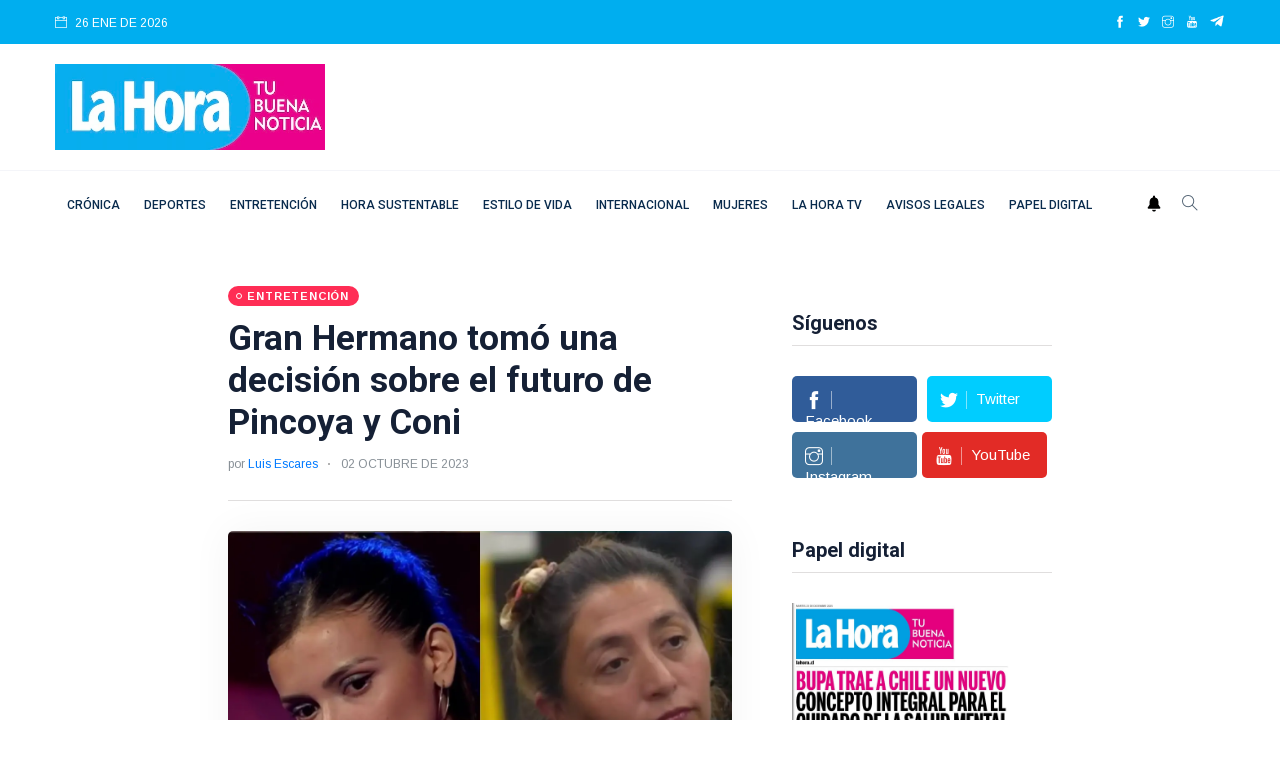

--- FILE ---
content_type: text/html; charset=utf-8
request_url: https://www.google.com/recaptcha/api2/aframe
body_size: 266
content:
<!DOCTYPE HTML><html><head><meta http-equiv="content-type" content="text/html; charset=UTF-8"></head><body><script nonce="YOCCdLSroyAb_hZoiOZkSQ">/** Anti-fraud and anti-abuse applications only. See google.com/recaptcha */ try{var clients={'sodar':'https://pagead2.googlesyndication.com/pagead/sodar?'};window.addEventListener("message",function(a){try{if(a.source===window.parent){var b=JSON.parse(a.data);var c=clients[b['id']];if(c){var d=document.createElement('img');d.src=c+b['params']+'&rc='+(localStorage.getItem("rc::a")?sessionStorage.getItem("rc::b"):"");window.document.body.appendChild(d);sessionStorage.setItem("rc::e",parseInt(sessionStorage.getItem("rc::e")||0)+1);localStorage.setItem("rc::h",'1769413107240');}}}catch(b){}});window.parent.postMessage("_grecaptcha_ready", "*");}catch(b){}</script></body></html>

--- FILE ---
content_type: application/javascript; charset=utf-8
request_url: https://fundingchoicesmessages.google.com/f/AGSKWxW5syWpYb5bTsW9lgBVuJHAgVPnnZCTsbIQjj2cUr4FT4TufioPBRLb9bPI6OYKMUJXpWNz9tI0vnaFKSR8eCKIHEUNjGRhesZUrNypNt6Mt_ccxoIU8SpbLem9GMwrTvF0tohTK-1ffqvwaGZsAzlksTgtmKAiZ6_74nO8arVbxri_-ORkoNQiopIi/_/ads/square2./160_600._728x901./adv03./ad-400.
body_size: -1288
content:
window['2be815c4-8802-4cc5-87ca-a81662940863'] = true;

--- FILE ---
content_type: application/javascript
request_url: https://lahora.cl/assets/js/main.js?v=0
body_size: 3742
content:
(function ($) {
    'use strict';

    // Page loading
    $(window).on('load', function () {
        $('#preloader-active').delay(450).fadeOut('slow');
        $('body').delay(450).css({
            'overflow': 'visible'
        });
    });

    // Scroll progress
    var scrollProgress = function () {
        var docHeight = $(document).height(),
            windowHeight = $(window).height(),
            scrollPercent;
        $(window).on('scroll', function () {
            scrollPercent = $(window).scrollTop() / (docHeight - windowHeight) * 100;
            $('.scroll-progress').width(scrollPercent + '%');
        });
    };

    // Off canvas sidebar
    var OffCanvas = function () {
        $('#off-canvas-toggle').on('click', function () {
            $('body').toggleClass("canvas-opened");
        });

        $('.dark-mark').on('click', function () {
            $('body').removeClass("canvas-opened");
        });
        $('.off-canvas-close').on('click', function () {
            $('body').removeClass("canvas-opened");
        });
    };

    // Search form
    var openSearchForm = function () {
        $('.search-close').hide();
        $('button.search-icon').on('click', function () {
            $(this).hide();
            $('body').toggleClass("open-search-form");
            $('.search-close').show();
            $("html, body").animate({ scrollTop: 0 }, "slow");
        });
        $('.search-close').on('click', function () {
            $(this).hide();
            $('body').removeClass("open-search-form");
            $('button.search-icon').show();
        });

    };

    // Mobile menu
    var mobileMenu = function () {
        var menu = $('ul#navigation');
        if (menu.length) {
            menu.slicknav({
                prependTo: ".mobile_menu",
                closedSymbol: '+',
                openedSymbol: '-'
            });
        };
    };

    // Slick slider
    var customSlickSlider = function () {
      //papel digital
      $('.post-papeldigital').slick({
          dots: false,
          infinite: true,
          speed: 1000,
          arrows: true,
          slidesToShow: 1,
          slidesToScroll: 1,
          autoplay: true,
          loop: true,
          adaptiveHeight: true,
          cssEase: 'linear',
          prevArrow: '<button type="button" class="slick-prev"><i class="flaticon-left"></i></button>',
          nextArrow: '<button type="button" class="slick-next"><i class="flaticon-right"></i></button>',
          appendArrows: '.post-carausel-1-arrow',
          centerPadding: 50,
          responsive: [{
              breakpoint: 1024,
              settings: {
                  slidesToShow: 4,
                  slidesToScroll: 4,
                  infinite: true,
                  dots: false,
              }
          },
          {
              breakpoint: 991,
              settings: {
                  slidesToShow: 3,
                  slidesToScroll: 3
              }
          },
          {
              breakpoint: 480,
              settings: {
                  slidesToShow: 2,
                  slidesToScroll: 2
              }
          }
          ]
      });







        // Featured slider 1
        $('.featured-slider-1-items').slick({
            dots: false,
            infinite: true,
            speed: 500,
            arrows: true,
            slidesToShow: 1,
            autoplay: false,
            loop: true,
            adaptiveHeight: true,
            fade: true,
            cssEase: 'linear',
            prevArrow: '<button type="button" class="slick-prev"><i class="flaticon-left"></i></button>',
            nextArrow: '<button type="button" class="slick-next"><i class="flaticon-right"></i></button>',
            appendArrows: '.arrow-cover',
        });
        // post-carausel-1-items
        $('.post-carausel-1-items').slick({
            dots: false,
            infinite: true,
            speed: 1000,
            arrows: true,
            slidesToShow: 4,
            slidesToScroll: 1,
            autoplay: true,
            loop: true,
            adaptiveHeight: true,
            cssEase: 'linear',
            prevArrow: '<button type="button" class="slick-prev"><i class="flaticon-left"></i></button>',
            nextArrow: '<button type="button" class="slick-next"><i class="flaticon-right"></i></button>',
            appendArrows: '.post-carausel-1-arrow',
            centerPadding: 50,
            responsive: [{
                breakpoint: 1024,
                settings: {
                    slidesToShow: 4,
                    slidesToScroll: 4,
                    infinite: true,
                    dots: false,
                }
            },
            {
                breakpoint: 991,
                settings: {
                    slidesToShow: 3,
                    slidesToScroll: 3
                }
            },
            {
                breakpoint: 480,
                settings: {
                    slidesToShow: 2,
                    slidesToScroll: 2
                }
            }
            ]
        });

        // post-carausel-2
        $('.post-carausel-2').slick({
            dots: true,
            infinite: true,
            speed: 1000,
            arrows: false,
            slidesToShow: 4,
            slidesToScroll: 1,
            autoplay: false,
            loop: true,
            adaptiveHeight: true,
            cssEase: 'linear',
            centerPadding: 50,
            responsive: [{
                breakpoint: 1024,
                settings: {
                    slidesToShow: 4,
                    slidesToScroll: 4,
                    infinite: true,
                    dots: false,
                }
            },
            {
                breakpoint: 991,
                settings: {
                    slidesToShow: 3,
                    slidesToScroll: 3
                }
            },
            {
                breakpoint: 480,
                settings: {
                    slidesToShow: 1,
                    slidesToScroll: 1
                }
            }
            ]
        });

        // post-carausel-3
        $('.post-carausel-3').slick({
            dots: true,
            infinite: true,
            speed: 1000,
            arrows: false,
            slidesToShow: 4,
            slidesToScroll: 1,
            autoplay: true,
            loop: true,
            adaptiveHeight: true,
            cssEase: 'linear',
            centerPadding: 50,
            responsive: [{
                breakpoint: 1024,
                settings: {
                    slidesToShow: 4,
                    slidesToScroll: 4,
                    infinite: true,
                    dots: false,
                }
            },
            {
                breakpoint: 991,
                settings: {
                    slidesToShow: 2,
                    slidesToScroll: 1
                }
            },
            {
                breakpoint: 480,
                settings: {
                    slidesToShow: 1,
                    slidesToScroll: 1
                }
            }
            ]
        });

        $('.featured-slider-2-items').slick({
            fade: true,
            asNavFor: '.featured-slider-2-nav',
            arrows: true,
            prevArrow: '<button type="button" class="slick-prev"><i class="flaticon-left"></i></button>',
            nextArrow: '<button type="button" class="slick-next"><i class="flaticon-right"></i></button>',
            appendArrows: '.arrow-cover',
        });

        $('.featured-slider-2-nav').slick({
            slidesToShow: 4,
            slidesToScroll: 1,
            asNavFor: '.featured-slider-2-items',
            dots: false,
            arrows: false,
            centerMode: true,
            focusOnSelect: true,
            centerPadding: 0,
            responsive: [{
                breakpoint: 1024,
                settings: {
                    slidesToShow: 3,
                }
            },
            {
                breakpoint: 991,
                settings: {
                    slidesToShow: 2,
                }
            },
            {
                breakpoint: 480,
                settings: {
                    slidesToShow: 1,
                }
            }
            ]
        });
    };

    // Nice Select
    var niceSelectBox = function () {
        var nice_Select = $('select');
        if (nice_Select.length) {
            nice_Select.niceSelect();
        }
    };

    //Header sticky
    var headerSticky = function () {
        $(window).on('scroll', function () {
            var scroll = $(window).scrollTop();
            if (scroll < 245) {
                $(".header-sticky ").removeClass("sticky-bar");
            } else {
                $(".header-sticky").addClass("sticky-bar");
            }
        });
    };

    // Scroll up to top
    var scrollToTop = function () {
        $.scrollUp({
            scrollName: 'scrollUp', // Element ID
            topDistance: '300', // Distance from top before showing element (px)
            topSpeed: 300, // Speed back to top (ms)
            animation: 'fade', // Fade, slide, none
            animationInSpeed: 200, // Animation in speed (ms)
            animationOutSpeed: 200, // Animation out speed (ms)
            scrollText: '<i class="ti-arrow-up"></i>', // Text for element
            activeOverlay: false, // Set CSS color to display scrollUp active point, e.g '#00FFFF'
        });
    };

    //VSticker
    var VSticker = function () {
        $('#datetime').vTicker({
            speed: 500,
            pause: 2000,
            animation: 'fade',
            mousePause: false,
            showItems: 1
        });
        $('#news-flash').vTicker({
            speed: 500,
            pause: 2000,
            animation: 'fade',
            mousePause: false,
            showItems: 1
        });
    };

    //sidebar sticky
    var stickySidebar = function () {
        $('.sticky-sidebar').theiaStickySidebar();
    };

    //Custom scrollbar
    var customScrollbar = function () {
        var $ = document.querySelector.bind(document);
        var ps = new PerfectScrollbar('.custom-scrollbar');
    };

    //Mega menu
    var megaMenu = function () {
        $('.sub-mega-menu .nav-pills > a').on('mouseover', function (event) {
            $(this).tab('show');
        });
    };

    //Counter
    var numberCounter = function () {
        $('.counter-number').counterUp({
            delay: 10,
            time: 2000
        });
    };

    // Slider Range JS
    var sliderRange = function () {
        if ( $("#slider-range").length ) {
            $("#slider-range").slider({
                range: true,
                min: 0,
                max: 500,
                values: [120, 250],
                slide: function (event, ui) {
                    $("#amount").val("$" + ui.values[0] + " - $" + ui.values[1]);
                }
            });
            $("#amount").val("$" + $("#slider-range").slider("values", 0) +
                " - $" + $("#slider-range").slider("values", 1));
        }
    };

    //magnific Popup
    var magPopup = function () {
        $('.play-video').magnificPopup({
            disableOn: 700,
            type: 'iframe',
            mainClass: 'mfp-fade',
            removalDelay: 160,
            preloader: false,
            fixedContentPos: false
        });
    };

    //Shop Grid/List view
    /* ===== Grid list active  =====   */
    var gridListActive = function () {

        $('.btn-list-grid button').on('click', function () {
            if ($(this).hasClass('grid-view')) {
                $('.btn-list-grid button').addClass('active');
                $('.btn-list-grid button.list-view').removeClass('active');
            }
            else if ($(this).hasClass('list-view')) {
                $('.btn-list-grid button').addClass('active');
                $('.btn-list-grid button.grid-view').removeClass('active');
            }
        });
    };
    /* Grid list View */
    var gridListView = function () {
        // Product List
        $('#list-view').on('click', function () {
            $('.product-layout > .clearfix').remove();
            $('.product-layout').attr('class', 'product-layout product-list col-md-12');
            $('#column-left .product-layout').attr('class', 'product-layout mb_20');
            $('#column-right .product-layout').attr('class', 'product-layout mb_20');

        });
        // Product Grid
        $('#grid-view').on('click', function () {
            $('.product-layout').attr('class', 'product-layout product-grid col-md-4 col-xs-6');
        });
    };

    /*Product Details*/
    var productDetails = function () {
        $('.product-image-slider').slick({
            slidesToShow: 1,
            slidesToScroll: 1,
            arrows: false,
            fade: false,
            asNavFor: '.slider-nav-thumbnails',
        });

        $('.slider-nav-thumbnails').slick({
            slidesToShow: 5,
            slidesToScroll: 1,
            asNavFor: '.product-image-slider',
            dots: false,
            focusOnSelect: true,
            prevArrow: '<button type="button" class="slick-prev"><i class="ti-angle-left"></i></button>',
            nextArrow: '<button type="button" class="slick-next"><i class="ti-angle-right"></i></button>'
        });

        // Remove active class from all thumbnail slides
        $('.slider-nav-thumbnails .slick-slide').removeClass('slick-active');

        // Set active class to first thumbnail slides
        $('.slider-nav-thumbnails .slick-slide').eq(0).addClass('slick-active');

        // On before slide change match active thumbnail to current slide
        $('.product-image-slider').on('beforeChange', function (event, slick, currentSlide, nextSlide) {
            var mySlideNumber = nextSlide;
            $('.slider-nav-thumbnails .slick-slide').removeClass('slick-active');
            $('.slider-nav-thumbnails .slick-slide').eq(mySlideNumber).addClass('slick-active');
        });

        $('.product-image-slider').on('beforeChange', function (event, slick, currentSlide, nextSlide) {
            var img = $(slick.$slides[nextSlide]).find("img");
            $('.zoomWindowContainer,.zoomContainer').remove();
            $(img).elevateZoom({
                zoomType: "inner",
                cursor: "crosshair",
                zoomWindowFadeIn: 500,
                zoomWindowFadeOut: 750
            });
        });
        //Elevate Zoom
        if ( $(".product-image-slider").length ) {
            $('.product-image-slider .slick-active img').elevateZoom({
                zoomType: "inner",
                cursor: "crosshair",
                zoomWindowFadeIn: 500,
                zoomWindowFadeOut: 750
            });
        }
        //Filter color/Size
        $('.list-filter').each(function () {
            $(this).find('a').on('click', function (event) {
                event.preventDefault();
                $(this).parent().siblings().removeClass('active');
                $(this).parent().toggleClass('active');
                $(this).parents('.attr-detail').find('.current-size').text($(this).text());
                $(this).parents('.attr-detail').find('.current-color').text($(this).attr('data-color'));
            });
        });
        //Qty Up-Down
        $('.detail-qty').each(function () {
            var qtyval = parseInt($(this).find('.qty-val').text(), 10);
            $('.qty-up').on('click', function (event) {
                event.preventDefault();
                qtyval = qtyval + 1;
                $(this).prev().text(qtyval);
            });
            $('.qty-down').on('click', function (event) {
                event.preventDefault();
                qtyval = qtyval - 1;
                if (qtyval > 1) {
                    $(this).next().text(qtyval);
                } else {
                    qtyval = 1;
                    $(this).next().text(qtyval);
                }
            });
        });

        $('.dropdown-menu .cart_list').click(function(e) {
            e.stopPropagation();
        });
    };
    /* WOW active */
    new WOW().init();

    //Load functions
    $(document).ready(function () {
        OffCanvas();
        customScrollbar();
        numberCounter();
        megaMenu();
        magPopup();
        scrollToTop();
        headerSticky();
        stickySidebar();
        customSlickSlider();
        mobileMenu();
        scrollProgress();
        niceSelectBox();
        openSearchForm();
        VSticker();
        sliderRange();
        gridListActive();
        gridListView();
        productDetails();
    });

})(jQuery);



//RRSS
//CUSTOM
function popupwindow(url, title, w, h) {
  var left = (screen.width/2)-(w/2);
  var top = (screen.height/2)-(h/2);
  return window.open(url, title, 'toolbar=no, location=no, directories=no, status=no, menubar=no, scrollbars=no, resizable=no, copyhistory=no, width='+w+', height='+h+', top='+top+', left='+left);
}
$("#facebookShare").on("click", function(event){
  urlPost=encodeURIComponent(window.location.href.split('?')[0]);
  urlCompartir="https://www.facebook.com/sharer/sharer.php?u="+urlPost;
  popupwindow(urlCompartir,"Compartir en Facebook",600,700);
});
$("#twitterShare").on("click", function(event){
  urlPost=encodeURIComponent(window.location.href.split('?')[0]);
  titulo=$("h1").html();
  titulo=titulo.replace(/\t/g,"");
  titulo=titulo.replace(/\n/g,"");
  urlCompartir="https://twitter.com/intent/tweet?text="+titulo+"&url="+urlPost;
  popupwindow(urlCompartir,"Compartir en Facebook",600,700);
});
$("#emailShare").on("click", function(event){
  urlPost=encodeURIComponent(window.location.href.split('?')[0]);
  titulo=$("h1").html();
  titulo=titulo.replace(/\t/g,"");
  titulo=titulo.replace(/\n/g,"");
  titulo=encodeURIComponent(titulo.replace(/\n/g,""));
  urlCompartir="mailto:?subject="+titulo+"&body="+urlPost;
  window.open(urlCompartir);
});
$("#telegramShare").on("click", function(event){
  urlPost=encodeURIComponent(window.location.href.split('?')[0]);
  urlCompartir="https://telegram.me/share/url?url="+urlPost;
  window.open(urlCompartir);
});
$("#whatsappShare").on("click", function(event){
  urlPost=encodeURIComponent(window.location.href.split('?')[0]);
  titulo=$("h1").html();
  titulo=titulo.replace(/\t/g,"");
  titulo=titulo.replace(/\n/g,"");
  titulo=encodeURIComponent(titulo.replace(/\n/g,""));
  urlCompartir="whatsapp://send?text="+titulo+" "+urlPost;
  window.open(urlCompartir);
});

$("#facebookShare1").on("click", function(event){
  urlPost=encodeURIComponent(window.location.href.split('?')[0]);
  urlCompartir="https://www.facebook.com/sharer/sharer.php?u="+urlPost;
  popupwindow(urlCompartir,"Compartir en Facebook",600,700);
});
$("#twitterShare1").on("click", function(event){
  urlPost=encodeURIComponent(window.location.href.split('?')[0]);
  titulo=$("h1").html();
  titulo=titulo.replace(/\t/g,"");
  titulo=titulo.replace(/\n/g,"");
  urlCompartir="https://twitter.com/intent/tweet?text="+titulo+"&url="+urlPost;
  popupwindow(urlCompartir,"Compartir en Facebook",600,700);
});
$("#emailShare1").on("click", function(event){
  urlPost=encodeURIComponent(window.location.href.split('?')[0]);
  titulo=$("h1").html();
  titulo=titulo.replace(/\t/g,"");
  titulo=titulo.replace(/\n/g,"");
  titulo=encodeURIComponent(titulo.replace(/\n/g,""));
  urlCompartir="mailto:?subject="+titulo+"&body="+urlPost;
  window.open(urlCompartir);
});
$("#telegramShare1").on("click", function(event){
  urlPost=encodeURIComponent(window.location.href.split('?')[0]);
  urlCompartir="https://telegram.me/share/url?url="+urlPost;
  window.open(urlCompartir);
});
$("#whatsappShare1").on("click", function(event){
  urlPost=encodeURIComponent(window.location.href.split('?')[0]);
  titulo=$("h1").html();
  titulo=titulo.replace(/\t/g,"");
  titulo=titulo.replace(/\n/g,"");
  titulo=encodeURIComponent(titulo.replace(/\n/g,""));
  urlCompartir="whatsapp://send?text="+titulo+" "+urlPost;
  window.open(urlCompartir);
});
//FIN CUSTOM
